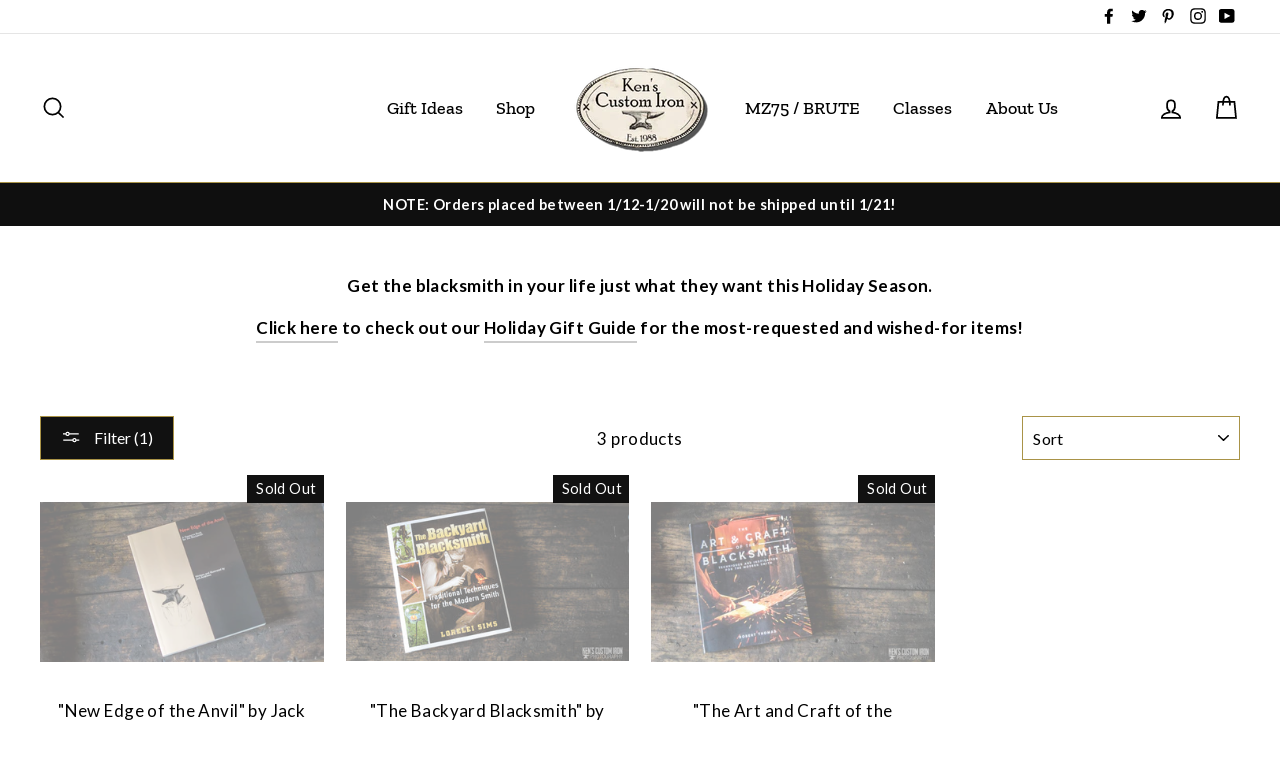

--- FILE ---
content_type: text/css
request_url: https://amaicdn.com/preorder2/store/aa22745675c4f4d04ed6f734ca55d9c0.css?1698290523
body_size: 2245
content:

.design-pre-order-template-wrapper [data-editable="pre-order-button"] {
	background-color: rgb(17, 17, 17);
	padding-left: 20px;
	padding-top: 13px;
	border-radius: 0px;
	border-color: rgba(0, 0, 0, 0);
	border-width: 1px;
	color: rgb(255, 255, 255);
	font-size: 13px;
	font-family: Lato, sans-serif;
	font-style: normal;
	font-weight: 700;
	text-decoration: none solid rgb(255, 255, 255);
	padding-bottom: 13px;
	padding-right: 20px;
}
.design-pre-order-template-wrapper [data-editable="pre-order-message"] {
	background-color: #F4F4F4;
	border-radius: 10px;
	border-color: #D7D7D7;
	border-width: 1px;
	color: #232323;
	font-size: 14px;
	font-family: inherit;
	font-style: normal;
	font-weight: normal;
	text-decoration: none;
}
.design-pre-order-template-wrapper [data-editable="pre-order-button-hover"] {
	background-color: rgb(17, 17, 17);
	border-color: rgba(0, 0, 0, 0);
	color: rgb(255, 255, 255);
	font-size: 13px;
	font-family: Lato, sans-serif;
	font-style: normal;
	font-weight: 700;
	text-decoration: none solid rgb(255, 255, 255);
	padding-top: 13px;
	padding-bottom: 13px;
	padding-left: 20px;
	padding-right: 20px;
	border-radius: 0px;
	border-width: 1px;
}
.design-pre-order-template-wrapper [data-editable="pre-order-button"] {
	animation-delay: 0s;
	animation-direction: normal;
	animation-duration: 0s;
	animation-fill-mode: none;
	animation-iteration-count: 1;
	animation-name: none;
	animation-play-state: running;
	animation-timing-function: ease;
	background-attachment: scroll;
	background-blend-mode: normal;
	background-clip: border-box;
	background-color: rgb(17, 17, 17);
	background-image: none;
	background-origin: padding-box;
	background-position: 0% 0%;
	background-repeat: repeat;
	background-size: auto;
	border-bottom-color: rgba(0, 0, 0, 0);
	border-bottom-left-radius: 0px;
	border-bottom-right-radius: 0px;
	border-bottom-style: solid;
	border-bottom-width: 1px;
	border-collapse: separate;
	border-image-outset: 0px;
	border-image-repeat: stretch;
	border-image-slice: 100%;
	border-image-source: none;
	border-image-width: 1;
	border-left-color: rgba(0, 0, 0, 0);
	border-left-style: solid;
	border-left-width: 1px;
	border-right-color: rgba(0, 0, 0, 0);
	border-right-style: solid;
	border-right-width: 1px;
	border-top-color: rgba(0, 0, 0, 0);
	border-top-left-radius: 0px;
	border-top-right-radius: 0px;
	border-top-style: solid;
	border-top-width: 1px;
	bottom: 0px;
	box-shadow: none;
	box-sizing: border-box;
	break-after: auto;
	break-before: auto;
	break-inside: auto;
	caption-side: top;
	clear: none;
	clip: auto;
	color: rgb(255, 255, 255);
	content: normal;
	cursor: pointer;
	direction: ltr;
	display: inline-block;
	empty-cells: show;
	float: none;
	font-family: Lato, sans-serif;
	font-kerning: auto;
	font-optical-sizing: auto;
	font-size: 13px;
	font-stretch: 100%;
	font-style: normal;
	font-variant: normal;
	font-variant-ligatures: normal;
	font-variant-caps: normal;
	font-variant-numeric: normal;
	font-variant-east-asian: normal;
	font-weight: 700;
	image-rendering: auto;
	isolation: auto;
	justify-items: normal;
	justify-self: auto;
	left: 0px;
	letter-spacing: 2.6px;
	line-height: 18.46px;
	list-style-image: none;
	list-style-position: outside;
	list-style-type: none;
	max-height: none;
	max-width: none;
	min-width: 90px;
	mix-blend-mode: normal;
	object-fit: fill;
	object-position: 50% 50%;
	offset-distance: 0px;
	offset-path: none;
	offset-rotate: auto 0deg;
	orphans: 2;
	outline-color: rgb(255, 255, 255);
	outline-offset: 0px;
	outline-style: none;
	outline-width: 0px;
	overflow-anchor: auto;
	overflow-wrap: normal;
	overflow-x: hidden;
	overflow-y: hidden;
	padding-bottom: 13px;
	padding-left: 20px;
	padding-right: 20px;
	padding-top: 13px;
	pointer-events: none;
	position: relative;
	resize: none;
	right: 0px;
	scroll-behavior: auto;
	speak: normal;
	table-layout: auto;
	tab-size: 8;
	text-align: center;
	text-align-last: auto;
	text-decoration: none solid rgb(255, 255, 255);
	text-decoration-line: none;
	text-decoration-style: solid;
	text-decoration-color: rgb(255, 255, 255);
	text-decoration-skip-ink: auto;
	text-underline-position: auto;
	text-indent: 0px;
	text-rendering: optimizespeed;
	text-shadow: none;
	text-size-adjust: 100%;
	text-overflow: clip;
	text-transform: uppercase;
	top: 0px;
	touch-action: auto;
	transition-delay: 0s;
	transition-duration: 0.2s;
	transition-property: background;
	transition-timing-function: ease;
	unicode-bidi: normal;
	vertical-align: middle;
	white-space: normal;
	widows: 2;
	will-change: auto;
	word-break: normal;
	word-spacing: 0px;
	z-index: auto;
	zoom: 1;
	-webkit-appearance: none;
	backface-visibility: visible;
	-webkit-border-horizontal-spacing: 0px;
	-webkit-border-image: none;
	-webkit-border-vertical-spacing: 0px;
	-webkit-box-align: stretch;
	-webkit-box-decoration-break: slice;
	-webkit-box-direction: normal;
	-webkit-box-flex: 0;
	-webkit-box-ordinal-group: 1;
	-webkit-box-orient: horizontal;
	-webkit-box-pack: start;
	-webkit-box-reflect: none;
	column-count: auto;
	column-gap: normal;
	column-rule-color: rgb(255, 255, 255);
	column-rule-style: none;
	column-rule-width: 0px;
	column-span: none;
	column-width: auto;
	backdrop-filter: none;
	align-content: normal;
	align-items: flex-start;
	align-self: auto;
	flex-basis: auto;
	flex-grow: 0;
	flex-shrink: 1;
	flex-direction: row;
	flex-wrap: nowrap;
	justify-content: normal;
	-webkit-font-smoothing: antialiased;
	grid-auto-columns: auto;
	grid-auto-flow: row;
	grid-auto-rows: auto;
	grid-column-end: auto;
	grid-column-start: auto;
	grid-template-areas: none;
	grid-template-columns: none;
	grid-template-rows: none;
	grid-row-end: auto;
	grid-row-start: auto;
	row-gap: normal;
	-webkit-highlight: none;
	hyphens: manual;
	-webkit-hyphenate-character: auto;
	-webkit-line-break: auto;
	-webkit-line-clamp: none;
	-webkit-locale: "en";
	-webkit-margin-before-collapse: collapse;
	-webkit-margin-after-collapse: collapse;
	-webkit-mask-box-image: none;
	-webkit-mask-box-image-outset: 0px;
	-webkit-mask-box-image-repeat: stretch;
	-webkit-mask-box-image-slice: 0 fill;
	-webkit-mask-box-image-source: none;
	-webkit-mask-box-image-width: auto;
	-webkit-mask-clip: border-box;
	-webkit-mask-composite: source-over;
	-webkit-mask-image: none;
	-webkit-mask-origin: border-box;
	-webkit-mask-position: 0% 0%;
	-webkit-mask-repeat: repeat;
	-webkit-mask-size: auto;
	order: 0;
	perspective: none;
	perspective-origin: 254.891px 23px;
	-webkit-print-color-adjust: economy;
	-webkit-rtl-ordering: logical;
	shape-outside: none;
	shape-image-threshold: 0;
	-webkit-tap-highlight-color: rgba(0, 0, 0, 0.18);
	-webkit-text-combine: none;
	-webkit-text-decorations-in-effect: none;
	-webkit-text-emphasis-color: rgb(255, 255, 255);
	-webkit-text-emphasis-position: over right;
	-webkit-text-emphasis-style: none;
	-webkit-text-fill-color: rgb(255, 255, 255);
	-webkit-text-orientation: vertical-right;
	-webkit-text-security: none;
	-webkit-text-stroke-color: rgb(255, 255, 255);
	-webkit-text-stroke-width: 0px;
	transform: none;
	transform-origin: 254.898px 23px;
	transform-style: flat;
	-webkit-user-drag: auto;
	-webkit-user-modify: read-only;
	user-select: none;
	-webkit-writing-mode: horizontal-tb;
	-webkit-app-region: none;
	buffered-rendering: auto;
	clip-path: none;
	clip-rule: nonzero;
	mask: none;
	filter: none;
	flood-color: rgb(0, 0, 0);
	flood-opacity: 1;
	lighting-color: rgb(255, 255, 255);
	stop-color: rgb(0, 0, 0);
	stop-opacity: 1;
	color-interpolation: srgb;
	color-interpolation-filters: linearrgb;
	color-rendering: auto;
	fill: rgb(0, 0, 0);
	fill-opacity: 1;
	fill-rule: nonzero;
	marker-end: none;
	marker-mid: none;
	marker-start: none;
	mask-type: luminance;
	shape-rendering: auto;
	stroke: none;
	stroke-dasharray: none;
	stroke-dashoffset: 0px;
	stroke-linecap: butt;
	stroke-linejoin: miter;
	stroke-miterlimit: 4;
	stroke-opacity: 1;
	stroke-width: 1px;
	alignment-baseline: auto;
	baseline-shift: 0px;
	dominant-baseline: auto;
	text-anchor: start;
	writing-mode: horizontal-tb;
	vector-effect: none;
	paint-order: normal;
	d: none;
	cx: 0px;
	cy: 0px;
	x: 0px;
	y: 0px;
	r: 0px;
	rx: auto;
	ry: auto;
	caret-color: rgb(255, 255, 255);
	line-break: auto;
}

--- FILE ---
content_type: text/javascript
request_url: https://kensironstore.com/cdn/shop/t/9/assets/scm-product-label.js?v=34215689067421344491558729739
body_size: 4887
content:
eval(function(p,a,c,k,e,d){if(e=function(c2){return(c2<a?"":e(parseInt(c2/a)))+((c2=c2%a)>35?String.fromCharCode(c2+29):c2.toString(36))},!"".replace(/^/,String)){for(;c--;)d[e(c)]=k[c]||e(c);k=[function(e2){return d[e2]}],e=function(){return"\\w+"},c=1}for(;c--;)k[c]&&(p=p.replace(new RegExp("\\b"+e(c)+"\\b","g"),k[c]));return p}("6 5e=C(2R,3h){6 1a=1q.5p(\"1a\");1a.5t=\"u/5q\";4(1a.3V){1a.3R=C(){4(1a.3V==\"5r\"||1a.3V==\"5G\"){1a.3R=1S;3h()}}}v{1a.3R=3h;1a.5V=3h}1a.B=2R;6 x=1q.4F('1a')[0];x.5W.5Q(1a,x)};6 3T=C(7,p){7.1Y=C(b,j,m){4(K j!=\"J\"){m=m||{};4(j===1S){j=\"\";m.1H=-1}6 e=\"\";4(m.1H&&(K m.1H==\"4i\"||m.1H.4g)){6 f;4(K m.1H==\"4i\"){f=1D P();f.5H(f.5K()+(m.1H*24*60*60*5b))}v{f=m.1H}e=\"; 1H=\"+f.4g()}6 l=m.3g?\"; 3g=\"+(m.3g):\"\";6 g=m.3f?\"; 3f=\"+(m.3f):\"\";6 a=m.4d?\"; 4d\":\"\";1q.1Y=[b,\"=\",5L(j),e,l,g,a].5m(\"\")}v{6 d=1S;4(1q.1Y&&1q.1Y!=\"\"){6 k=1q.1Y.1p(\";\");N(6 h=0;h<k.D;h++){6 c=p.5O(k[h]);4(c.4c(0,b.D+1)==(b+\"=\")){d=5N(c.4c(b.D+1));1b}}}I d}};7.4x={4P:{1H:5T,3g:'/',3f:2O.57.5I},4H:'5P',1G:'5X',4y:C(){6 1G=7.1Y(X.1G);4(!1G)1G=0;1G++;7.1Y(X.1G,1G,X.4P);6 3j=1q.5U.4F('1a');N(6 i=0;i<3j.D;++i){4(3j[i].4C.18('5S')>=0&&3j[i].4C.18(\"2B.W\\\\/2y\")>=0){3k.3l('5Z 3Y 5B, 5o 4r');I E}}I 7.1Y(X.4H)===\"5F\"&&1G<3},};4(7.1u=='n'&&7.8.4k!==E){4((K 1n)!=='J'&&(K 1n.2d)!=='J'){6 3q=y;4((K 1n.2E)!=='J'){4(1n.2E(\"o\")){3q=E}}4(!3q){5D{1n.2d.5E.5A=C(3m,3w){6 4J=X.5z();6 o=X.n.5v(4J);4(o){X.2J.3L=y;X.2J.3M=o.O}v{X.2J.3L=E}X.5w(o,X,3w);4(X.3Z!=1S){X.3Z.5x(o,X,3w)}4(!X.2J.3L){4(X.3Z==1S){4((K 7.8.2N)!=='J'){7.8.2N(X.2J.3M)}}}};7.8.4k=E}6m(61){3k.3l('7 4r 2d 6q 6t')}}}}4(!7.4x.4y()){I}4(7.8.52===E){I}4((K 7)=='J'){6 7={}}4((K 7.8)=='J'){7.8={}}7.8.1d=[{'O':6v,'4v':0,'2x':0,'w':{'t':'//14.2B.W/2y/1d/z-34/4w.1O','1v':'3a','1J':'','1I':'','1R':20,'1N':20,'1U':0},'15':{'t':'//14.2B.W/2y/1d/z-34/4w.1O','1v':'3a','1J':'','1I':'','1R':20,'1N':20,'1U':0},'31':{'1W':'3z','F':'4B,4l,4q,4p,4A,4L,4M,4O,4N,4G,41,48,4E,4s,4m,4n,4o,4I,4K,4z','2u':'4j','2s':'2q','21':'3F','4D':'46','2a':'44-43-27 10:28:4a',}},{'O':67,'4v':1,'2x':1,'w':{'t':'//14.2B.W/2y/1d/z-34/4u.1O','1v':'3a','1J':'','1I':'','1R':60,'1N':60,'1U':0},'15':{'t':'//14.2B.W/2y/1d/z-34/4u.1O','1v':'3a','1J':'','1I':'','1R':60,'1N':60,'1U':0},'31':{'1W':'F','F':'4B,4l,4q,4p,4A,4L,4M,4O,4N,4G,41,48,4E,4o,4s,4m,4n,4z,4K,4I','2u':'1Z','2s':'2q','21':'4j','4D':'46','2a':'44-43-27 10:26:4a',}},];7.2K=C(4h){I((K 4h=='J')?y:E)};7.6b=C(H,1C){I H.1v()!='J'?H.1v().2C:0};7.6c=C(H,1C){I H.1v()!='J'?H.1v().2F:0};7.2H=C(H,1C){4(K 7.4f==='C'){I 7.4f(H,1C)}4(3W.3P.1o(\"3Q\")>-1){6 2T=2O.45(H.23(0));6 1g=4b(2T.6d,10);I 1g}v{6 1g=H.2c(E)-H.2c();I 1g/2}};7.2I=C(H,1C){4(K 7.47==='C'){I 7.47(H,1C)}4(3W.3P.1o(\"3Q\")>-1){6 2T=2O.45(H.23(0));6 1g=4b(2T.69,10);I 1g}v{6 1g=H.2c(E)-H.2c();I 1g/2}};7.63=C(H,1C){4(3W.3P.1o(\"3Q\")>-1){6 1g=H.1h().2c(E)-H.T()}v{6 1g=H.2c(E)-H.2c()}I 1g/2};7.1F=C(H,1C){6 1g=H.4e(E)-H.4e();I 1g/2};7.2D=C(H,1C){6 42=H.6k()-H.T();I 42};7.8.3x=C(){6 t=3y();6 32=y;4(t.1c('.3U > .6o-6r > .4t').D){32=E}v 4(t.1c('.3U > .4t').D){32=E}4(32){6 29=t.1c(\".3U\").1h()}v{4((K 7.8.5i)!='J'){6 29=t.1c(7.8.5i).1f()}v{6 29=t.1c(\":S(a):S(.35)\").1f()}}29.3K(\"8-1h\");4(t){29.3v('<1V 1E=\"8-12 8-n\">');6 T=t.T()>0?t.T():0;4(T===0&&t.23(0)){T=t.23(0).T}6 17=t.17()>0?t.17():0;4(17===0&&t.23(0)){17=t.23(0).17}p('.8-12').1j({\"13-2C\":7.2H(t),\"13-36\":7.2I(t),\"13-2F\":7.1F(t),\"13-37\":7.1F(t),3n:7.2D(t),});4(T>0){p('.8-12').1j({T:T})}4(17>0){p('.8-12').1j({17:17})}6 V=3H();4(!V){N(i=0;i<7.8.n.F.D;i++){6 o=7.8.n.F[i];4(o.1e>0||!o.A('1L')){V=o.O;1b}}}4(!V){V=7.8.n.F[0].O}7.8.2N(V)}};7.8.3E=C(40){6 Z=3G();6s=C(2i){4((K 7.8.G)=='J'){7.8.G={}}6 1s=[];p.2n(2i.6j,C(i,n){7.8.G[n.L]=n;1s.5a(n.L);n.1w=n.1w.Y(/(\\d)-/g,'$1/')});N(i=0;i<1s.D;i++){L=1s[i];4(!Z.A(L)){1Q}6 w=Z[L];4(w 3B 3C){p.2n(w,C(i,3i){3X(3i,L)})}v{3X(w,L)}}4(2i.5g>50&&((K 7.8.1o)=='J'||!7.8.1o.A(2i.2w))){4((K 7.8.1o)=='J'){7.8.1o={}}7.8.1o[2i.2w]=E;N(1u=2;1u<=2z.6h((2i.5g+49)/50);1u++){6 2w=2i.2w.1p('&68;').5m('\"');p.3N('/1o.2b?1u='+1u+'&q='+2w+'&3u=3t.G.L.2b&3p=1&3r=3s&3A=8')}}};6 2h=\"\";6 h=0;N(6 L 5c Z){4(!Z.A(L)){1Q}4(K(40)!=='J'&&40===E){7.8.Z={}}4(K 7.8.Z==\"J\"){7.8.Z={}}4(7.8.Z.A(L)){1Q}v{7.8.Z[L]=Z[L]}4(2h.D>0){2h+=\" 6g \"}2h+=\"L:\\\"\"+L+\"\\\"\";h++;4(h>=50){p.3N('/1o.2b?q='+2h+'&3u=3t.G.L.2b&3p=1&3r=3s&3A=8');2h=\"\";h=0}}4(h>0){p.3N('/1o.2b?q='+2h+'&3u=3t.G.L.2b&3p=1&3r=3s&3A=8')}};7.8.2N=C(V){p('.8-12.8-n .8-t').2x();6 n=7.8.n;n.1w=n.1w.Y(/(\\d)-/g,'$1/');N(6 i=n.F.D-1;i>=0;i--){6 o=n.F[i];4(V==o.O){1b}}6 2t=0;6 1d=7.8.1d;N(6 j=0;j<1d.D;j++){6 z=1d[j];6 r=z.31;6 9=E;4(z.2x){4(2t>0){1Q}}4(r.2s=='2q'){4(9){4(!o.A('M')||o.M==1S){9=y}v 4(o.R<o.M){6 25=o.M*1;4(o.R>25){9=y}}v{9=y}}}v 4(r.2s=='1Z'){4(9){4(o.A('M')){6 25=o.M*1;4(o.R<=25){9=y}}}}4(r.2u=='2q'){4(9){4((1D P()-P.1x(n.1w))/2o>10){9=y}}}v 4(r.2u=='1Z'){4(9){4((1D P()-P.1x(n.1w))/2o<=10){9=y}}}4(r.22){4(9){9=y;N(6 i=0;i<n.22.D;i++){6 2W=n.22[i];4(p.1r(2W+\"\",r.22)>=0){9=E;1b}}}}4(r.1z){4(9){9=y;4(n.A('1z')){N(6 i=0;i<n.1z.D;i++){4(p.1r(n.1z[i],r.1z)>=0){9=E;1b}}}}}4(r.21=='3F'){4(9){4(o.1e<=0&&o.A('1L')){9=y}}}v 4(r.21=='4Z'){4(9){4(o.1e>0||!o.A('1L')){9=y}}}v 4(r.21=='51'){4(9){4(o.1e<=0||o.1e>1||!o.A('1L')){9=y}}}4(r.A('2l')||r.A('2j')){4(9){4(r.A('2l')){4(o.R<r.2l*16){9=y}}4(r.A('2j')&&9){4(9==E&&o.R>r.2j*16){9=y}}}}4(r.A('2k')||r.A('2v')){4(9){4(r.A('2k')){4(!o.A('1m')||o.1m==0||o.1m<r.2k){9=y}}4(r.A('2v')&&9){4(!o.A('1m')||o.1m==0||o.1m>r.2v){9=y}}}}4(r.1W=='3z'){4(!9){6 1l=r.F.1p(\",\");4(p.1r(o.O+\"\",1l)>=0){9=E}}}v 4(r.1W=='4W'){4(9){6 1l=r.F.1p(\",\");4(p.1r(o.O+\"\",1l)>=0){9=y}}}v 4(r.1W=='F'){9=y;6 1l=r.F.1p(\",\");4(p.1r(o.O+\"\",1l)>=0){9=E}}4(r.2r||r.2a){4(9){4(r.2r){4(P.2S()<P.1x(r.2r)){9=y}}4(r.2a&&9){4(P.2S()>P.1x(r.2a)){9=y}}}}4(9){2t++}v{1Q}6 2e=p(\".8-12.8-n .8-t[2g-z-O='\"+z.O+\"']\");4(2e.D>0){2e.1f().4V()}v{6 1t='<1V 2g-z-O=\"'+z.O+'\" 1E=\"8-t '+z.w.1v+'\" 2Q=\"2X-4R: 4Q; 2X-t: 2R('+z.w.t+'); T: '+(z.w.1R>=0?z.w.1R:30)+(z.w.1U?'2U':'%')+'; 17: '+(z.w.1N>=0?z.w.1N:30)+(z.w.1U?'2U':'%')+';'+(z.w.1J?z.w.1J:'')+'\">';4(z.w.u){6 u=z.w.u;4(u.18(\"{2Z}\")>=0){6 1B=0;4(o.A('M')&&o.R<o.M){1B=(o.M-o.R)*16/o.M;1B=2z.5f(1B)}u=u.Y('{2Z}',1B)}4(u.18(\"{1K}\")>=0){6 19=0;4(o.A('M')&&o.R<o.M){19=o.M-o.R}4(19%16==0){u=u.Y('{1K}',(19/16))}v 4(19%10==0){u=u.Y('{1K}',(19/16).2p(1))}v{u=u.Y('{1K}',(19/16).2p(2))}}4(u.18(\"{2V}\")>=0){u=u.Y('{2V}',(o.R/16).2p(2))}4(u.18(\"{2Y}\")>=0){6 1y=(1D P()-P.1x(n.1w))/2o;1y=1y<0?0:2z.4T(1y);u=u.Y('{2Y}',1y)}4(u.18(\"{5l}\")>=0){u=u.Y('{5l}',o.6e)}4(u.18(\"{33}\")>=0){6 4X=o.1e>=0?o.1e:0;u=u.Y('{33}',4X)}1t+='<3d 1E=\"8-u 4U\" 2Q=\"'+(z.w.1I?z.w.1I:'')+'\">'+u+'</3d>'}1t+='</1V>';p('.8-12.8-n').3o(1t)}}};7.8.4S=C(n,2f){6 2t=0;6 1d=7.8.1d;N(6 j=0;j<1d.D;j++){6 z=1d[j];6 r=z.31;6 9=E;4(z.2x){4(2t>0){1Q}}4(r.2s=='2q'){4(9){4(!n.A('M')||n.M==1S){9=y}v 4(n.R<n.M){6 25=n.M*1;4(n.R>25){9=y}}v{9=y}}}v 4(r.2s=='1Z'){4(9){4(n.A('M')){6 25=n.M*1;4(n.R<=25){9=y}}}}4(r.2u=='2q'){4(9){4((1D P()-P.1x(n.1w))/2o>10){9=y}}}v 4(r.2u=='1Z'){4(9){4((1D P()-P.1x(n.1w))/2o<=10){9=y}}}4(r.22){4(9){9=y;N(6 i=0;i<n.22.D;i++){6 2W=n.22[i];4(p.1r(2W+\"\",r.22)>=0){9=E;1b}}}}4(r.1z){4(9){9=y;4(n.A('1z')){N(6 i=0;i<n.1z.D;i++){4(p.1r(n.1z[i],r.1z)>=0){9=E;1b}}}}}4(r.21=='3F'){4(9){9=y;N(6 i=0;i<n.F.D;i++){6 o=n.F[i];4(o.1e>0||!o.A('1L')){9=E;1b}}}}v 4(r.21=='4Z'){4(9){N(6 i=0;i<n.F.D;i++){6 o=n.F[i];4(o.1e>0||!o.A('1L')){9=y;1b}}}}v 4(r.21=='51'){4(9){9=y;N(6 i=0;i<n.F.D;i++){6 o=n.F[i];4(o.1e>0&&o.1e<=1&&o.A('1L')){9=E;1b}}}}4(r.A('2l')||r.A('2j')){4(9){4(r.A('2l')){4(n.R<r.2l*16){9=y}}4(r.A('2j')&&9){4(9==E&&n.R>r.2j*16){9=y}}}}4(r.A('2k')||r.A('2v')){4(9){9=y;N(6 i=0;i<n.F.D;i++){6 o=n.F[i];9=E;4(r.A('2k')){4(!o.A('1m')||o.1m==0||o.1m<r.2k){9=y}}4(r.A('2v')&&9){4(!o.A('1m')||o.1m==0||o.1m>r.2v){9=y}}4(9)1b}}}4(r.1W=='3z'){4(!9){6 1l=r.F.1p(\",\");N(i=0;i<n.F.D;i++){6 o=n.F[i];4(p.1r(o.O+\"\",1l)>=0){9=E;1b}}}}v 4(r.1W=='4W'){4(9){6 1l=r.F.1p(\",\");N(i=0;i<n.F.D;i++){6 o=n.F[i];4(p.1r(o.O+\"\",1l)>=0){9=y;1b}}}}v 4(r.1W=='F'){9=y;6 1l=r.F.1p(\",\");N(i=0;i<n.F.D;i++){6 o=n.F[i];4(p.1r(o.O+\"\",1l)>=0){9=E;1b}}}4(r.2r||r.2a){4(9){4(r.2r){4(P.2S()<P.1x(r.2r)){9=y}}4(r.2a&&9){4(P.2S()>P.1x(r.2a)){9=y}}}}4(9){2t++}v{1Q}4((K 7.8.2L)=='J'){6 2e=p(\".8-12 .8-t[2g-z-O='\"+z.O+\"']\",2f)}v{6 2e=p(\".8-12 .8-t[2g-z-O='\"+z.O+\"']\",p(2f).1c('.8-1h').1f())}4(2e.D>0){2e.1f().4V()}v{6 1t='<1V 2g-z-O=\"'+z.O+'\" 1E=\"8-t '+z.15.1v+'\" 2Q=\"2X-4R: 4Q; 2X-t: 2R('+z.15.t+'); T: '+(z.15.1R>=0?z.15.1R:30)+(z.15.1U?'2U':'%')+'; 17: '+(z.15.1N?z.15.1N:30)+(z.15.1U?'2U':'%')+';'+(z.15.1J?z.15.1J:'')+'\">';4(z.15.u){6 u=z.15.u;4(u.18(\"{2Z}\")>=0){6 1B=0;4(n.A('M')&&n.R<n.M){1B=(n.M-n.R)*16/n.M;1B=2z.5f(1B)}u=u.Y('{2Z}',1B)}4(u.18(\"{1K}\")>=0){6 19=0;4(n.A('M')&&n.R<n.M){19=n.M-n.R}4(19%16==0){u=u.Y('{1K}',(19/16))}v 4(19%10==0){u=u.Y('{1K}',(19/16).2p(1))}v{u=u.Y('{1K}',(19/16).2p(2))}}4(u.18(\"{2V}\")>=0){u=u.Y('{2V}',(n.R/16).2p(2))}4(u.18(\"{2Y}\")>=0){6 1y=(1D P()-P.1x(n.1w))/2o;1y=1y<0?0:2z.4T(1y);u=u.Y('{2Y}',1y)}4(u.18(\"{33}\")>=0){6 3J=0;N(6 i=0;i<n.F.D;i++){6 o=n.F[i];4(!o.A('1L')){1Q}v{4(o.1e>=0){3J+=o.1e}}}u=u.Y('{33}',3J)}1t+='<3d 1E=\"8-u 4U\" 2Q=\"'+(z.15.1I?z.15.1I:'')+'\">'+u+'</3d>'}1t+='</1V>';4((K 7.8.2L)=='J'){p('.8-12',2f).3o(1t)}v{4(p(2f).1c('.8-1h').D===0){p('.8-12',2f).3o(1t)}v{p('.8-12',p(2f).1c('.8-1h').1f()).3o(1t)}}}}I 1S};C 3G(){4((K 7.8.53)=='J'){6 Z=p('a[1A*=\"/G/\"]:S([1A*=\".3c\"]):S(6f a[1A*=\"/G/\"]):S(.6a-G a[1A*=\"/G/\"]):S(.S-3b-8 a[1A*=\"/G/\"]):S([1A*=\".39\"]):S([1A*=\".1O\"]):S([1A*=\".38\"])').3Y('U[B*=\"/G/\"]:S([1E*=\"S-3b-8\"]), U[B*=\"/1Z-t\"], U[2g-B*=\"/G/\"]:S([1E*=\"S-3b-8\"]), U[2g-B*=\"/1Z-t\"]')}v{6 Z=p(7.8.53)}6 G={};Z.2n(C(3m,n){4(!(p(n).2G('1A'))){I}6 3I=p(n).2G('1A').1p('/');6 L=3I[3I.D-1].1p(/[?#]/)[0];4(G.A(L)){6 1s=G[L];4(!(1s 3B 3C)){1s=[1s];G[L]=1s}1s.5a(n)}v{G[L]=n}});I G}C 3y(){4((K 7.8.3S)=='J'){6 Q=p('U[B*=\"/G/\"][B*=\"/14.1k.W/s/1i/\"][B*=\".3c\"],U[B*=\"/G/\"][B*=\"/14.1k.W/s/1i/\"][B*=\".39\"],U[B*=\"/G/\"][B*=\"/14.1k.W/s/1i/\"][B*=\".1O\"],U[B*=\"/G/\"][B*=\"/14.1k.W/s/1i/\"][B*=\".38\"]')}v{6 Q=p(7.8.3S);4(Q.D===0){4(K 7.8.2A==='J'){7.8.2A=1}v{7.8.2A=7.8.2A+1}4(7.8.2A<5){64(C(){7.8.3x()},5b)}}}6 2M=0;6 1M;6 2m=p(\"62[65='6i:2m']\").2G(\"66\");4((K 7.8.3S)!='J'&&Q.D==1){1M=Q[0]}v{Q.2n(C(3m,t){4(p(t).1j('59')==\"0\"||p(t).1j('58')==\"54\"||p(t).1j('55')==\"56\"){I}6 1P=p(t).T();4(2m){6 1T=p(t).2G('1T');4(1T){4(1T.18(2m)>=0){1P*=2}}}4(1P>2M){2M=1P;1M=t}})}4(1M===J&&Q.D>0){Q.2n(C(3m,t){4(p(t).1j('59')==\"0\"||p(t).1j('58')==\"54\"||p(t).1j('55')==\"56\"){I}6 1P=t.T;4(2m){6 1T=p(t).2G('1T');4(1T){4(1T.18(2m)>=0){1P*=2}}}4(1P>2M){2M=1P;1M=t}})}4(1M===J&&Q.D>0)1M=Q[0];I p(1M)}C 3H(){6 V=7.2K(1n.2E)?1n.2E(\"o\"):y;4(!V){V=57.1o.1p('o=')[1]}4(!V){6 H=7.2K(1n.2d)?1q.6u(1n.2d.6x):y;4(!H){I y}6 3e=H.6w(\"[6l]\");4(!3e){I y}V=3e.3M}I V}C 3X(w,L){4((K 7.8.3O)!=='J'){6 Q=p(7.8.3O,w);4(Q.D==0){6 Q=p(7.8.3O)}}v{6 Q=p(\"U:S(.3b-6n-U-6p)\",w)}6 2P=y;4(Q.D==0){Q=p('U[B*=\"/G/\"][B*=\"/14.1k.W/s/1i/\"][B*=\".3c\"],U[B*=\"/G/\"][B*=\"/14.1k.W/s/1i/\"][B*=\".1O\"],U[B*=\"/G/\"][B*=\"/14.1k.W/s/1i/\"][B*=\".39\"],U[B*=\"/G/\"][B*=\"/14.1k.W/s/1i/\"][B*=\".38\"]',p(w).1h());2P=E}4(Q.D==0){Q=p('U[B*=\"/G/\"][B*=\"/14.1k.W/s/1i/\"][B*=\".3c\"],U[B*=\"/G/\"][B*=\"/14.1k.W/s/1i/\"][B*=\".1O\"],U[B*=\"/G/\"][B*=\"/14.1k.W/s/1i/\"][B*=\".39\"],U[B*=\"/G/\"][B*=\"/14.1k.W/s/1i/\"][B*=\".38\"]',p(w).1h().1h());2P=E}4(Q.D==0){6 t=p(w)}v{6 t=Q.1f()}4((K 7.8.2L)=='J'){6 29=t.1c(\":S(a):S(.35)\").1f().3K(\"8-1h\");4(p('.8-12.8-1X',t.1c(\".8-1h\").1f()).D===0){t.1c(\":S(.35):S(a:3Y(.35))\").1f().3v('<1V 1E=\"8-12 8-1X\">')}}v{6 29=t.1c(7.8.2L).1f().3K(\"8-1h\");4(p('.8-12.8-1X',t.1c(\".8-1h\").1f()).D===0){t.1c(7.8.2L).1f().3v('<1V 1E=\"8-12 8-1X\">')}2P=E}4(2P)w=29;$w=p(w);p('.8-1X',w).1j({\"13-2C\":7.2H($w),\"13-36\":7.2I($w),\"13-2F\":7.1F($w),\"13-37\":7.1F($w),3n:7.2D($w),});6 n=7.8.G[L];7.8.4S(n,w)}C 3D(w){$w=p(w);p('.8-1X',w).1j({\"13-2C\":7.2H($w),\"13-36\":7.2I($w),\"13-2F\":7.1F($w),\"13-37\":7.1F($w),3n:7.2D($w),})}p(\"1V.8-12\").5y();4(7.1u=='n'){7.8.3x();p(2O).5d(C(){6 t=3y();4(t){p('.8-n').1j({T:t.T()>0?t.T():t.23(0).T,17:t.17()>0?t.17():t.23(0).17,\"13-2C\":7.2H(t),\"13-36\":7.2I(t),\"13-2F\":7.1F(t),\"13-37\":7.1F(t),3n:7.2D(t),})}});p('.5C-3e-5u').5s(C(){4(!7.2K(1n.2E)||!7.2K(1n.2d)){3k.3l('5n 1n.2d');I}6 V=3H();4(!V){3k.3l('1Z V');I y}7.8.2N(V)})}4(7.1u=='1X'||7.1u=='n'){7.8.3E();p(2O).5d(C(){6 Z=3G();N(6 L 5c Z){6 w=Z[L];4(w 3B 3C){p.2n(w,C(i,3i){3D(3i)})}v{3D(w)}}});4(7.1u=='1X'){p(1q).5R(C(){7.8.3E()})}}7.8.52=E};6 7=7||1D 4Y();7.8=7.8||1D 4Y();4((K p==='J')){5e('//5M.5j.W/5j-1.11.1.5J.2b',C(){7.p=p.5Y();7.p(1q).5h(C(){7.8.p=7.p;7.8.5k=E;3T(7,7.p)})})}v{p(1q).5h(C(){7.8.p=p;7.8.5k=E;3T(7,p)})}",62,406,"||||if||var|SECOMAPP|pl|match||||||||||||||product|variant|jQuery||condition||image|text|else|productImage||false|label|hasOwnProperty|src|function|length|true|variants|products|elem|return|undefined|typeof|handle|compare_at_price|for|id|Date|images|price|not|width|img|variantId|com|this|replace|productImages|||container|margin|cdn|collectionImage|100|height|indexOf|save_amount|script|break|parents|labels|inventory_quantity|first|margT|parent|files|css|shopify|vids|weight|Shopify|search|split|document|inArray|handles|newNode|page|position|published_at|parse|date_difference|tags|href|save_percent|strCssRule|new|class|getMarginH|count|expires|text_styles|styles|SAVE_AMOUNT|inventory_management|mainImage|label_height|png|currentWidth|continue|label_width|null|alt|fixed_size|div|variant_apply|collection|cookie|no||stock_status|collections|get||compare_at_price_threshold||||imageParent|ends_at|js|outerWidth|OptionSelectors|labelNodes|element|data|fullQuery|json|to_price|from_weight|from_price|title|each|86400000|toFixed|yes|starts_at|is_on_sale|match_count|is_new|to_weight|query|hide|product_label|Math|retry|secomapp|left|getPadding|urlParam|top|attr|getMarginWL|getMarginWR|variantIdField|isDefined|lpsPath|maxWidth|showLabel|window|outside|style|url|now|computedStyle|px|PRICE|cid|background|NEW_FOR|SAVE_PERCENT||conditions|hasFlexSlider|STOCK|template|zoomWrapper|right|bottom|PNG|JP|top_left|sca|jp|span|option|domain|path|callback|pi|scripts|console|log|index|padding|append|_sc|skip|design_theme_id|32383729739|scm|view|prepend|options|labelProduct|getProductImage|matching_and_variants|app|instanceof|Array|resizeLabelImage|labelCollections|in_stock|getProductImages|getVariantId|splits|product_inventory_quantity|addClass|disabled|value|getScript|pi2sRegex|userAgent|Firefox|onreadystatechange|piRegex|startProductLabel2|flexslider|readyState|navigator|showLabelImage|has|historyState|force|27730954616907|paddT|05|2019|getComputedStyle|base_price|getCustomMarginWR|27730954682443||00|parseInt|substring|secure|outerHeight|getCustomMarginWL|toUTCString|obj|number|any|overrideUpdateSelectors|27730811420747|12131166289995|12131166322763|12131166224459|27730811486283|27730811453515|PL|12131166257227|slides|l3|priority|t1|plCookie|isInstalled|12135444873291|27730940461131|27730811387979|innerText|by_price|12131166191691|getElementsByTagName|27730954584139|name|12135444938827|currValues|12135444906059|27730811519051|27730954649675|27730954551371|27730954518603|configuration|cover|size|showCollectionLabels|ceil|translatable|show|matching_except_variants|stock|Object|out_of_stock||low_stock|loadedApp|pisRegex|hidden|display|none|location|visibility|opacity|push|1000|in|resize|loadScript|round|results_count|ready|lpPath|jquery|loadedJs|SKU|join|No|load|createElement|javascript|loaded|change|type|selector|getVariant|onVariantSelected|onVariantChange|remove|selectedValues|updateSelectors|scripttag|single|try|prototype|installed|complete|setTime|hostname|min|getTime|encodeURIComponent|code|decodeURIComponent|trim|scm_product_label_app|insertBefore|ajaxSuccess|asyncLoad|365|head|onload|parentNode|scm_product_label_count|noConflict|already||err|meta|getMarginW|setTimeout|property|content|9683|quot|marginRight|related|getPositionLeft|getPositionTop|marginLeft|sku|form|OR|floor|og|results|innerWidth|selected|catch|fg|flex|collect|version|viewport|searchCallback|mismatch|getElementById|19028|querySelector|domIdPrefix".split("|"),0,{}));
//# sourceMappingURL=/cdn/shop/t/9/assets/scm-product-label.js.map?v=34215689067421344491558729739
